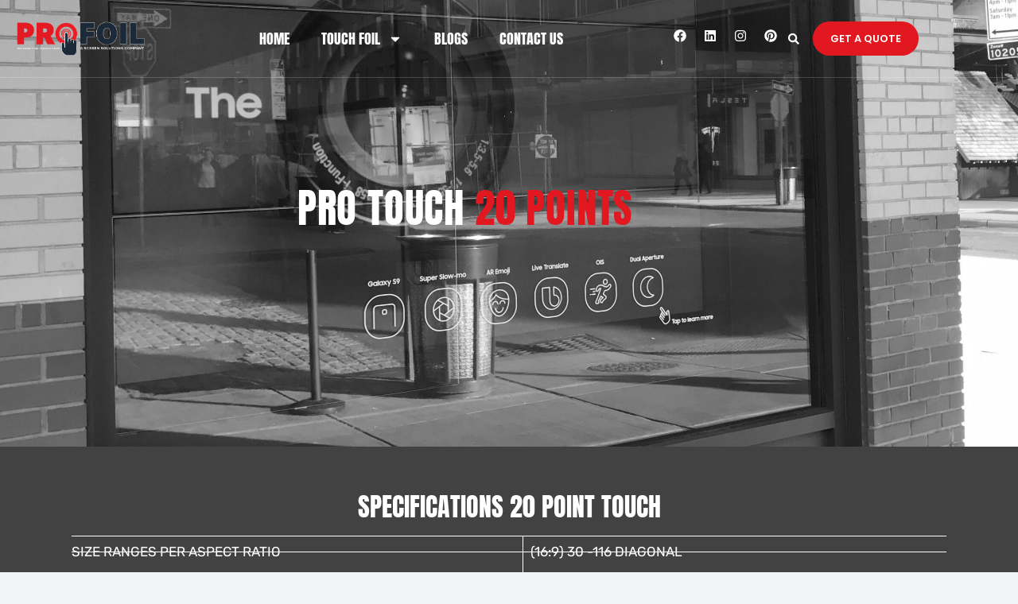

--- FILE ---
content_type: text/css
request_url: https://touchfoil.us/wp-content/uploads/elementor/css/post-946.css?ver=1767846466
body_size: 2879
content:
.elementor-946 .elementor-element.elementor-element-0b586ec{--display:flex;--flex-direction:column;--container-widget-width:100%;--container-widget-height:initial;--container-widget-flex-grow:0;--container-widget-align-self:initial;--flex-wrap-mobile:wrap;}.elementor-946 .elementor-element.elementor-element-feb3a4d:not(.elementor-motion-effects-element-type-background), .elementor-946 .elementor-element.elementor-element-feb3a4d > .elementor-motion-effects-container > .elementor-motion-effects-layer{background-image:url("https://touchfoil.us/wp-content/uploads/2024/04/Samsung-projection-and-touch-scaled.jpeg");background-position:center center;background-repeat:no-repeat;background-size:cover;}.elementor-946 .elementor-element.elementor-element-feb3a4d > .elementor-background-overlay{background-color:#434343;opacity:0.27;transition:background 0.3s, border-radius 0.3s, opacity 0.3s;}.elementor-946 .elementor-element.elementor-element-feb3a4d > .elementor-container{min-height:374px;}.elementor-946 .elementor-element.elementor-element-feb3a4d{transition:background 0.3s, border 0.3s, border-radius 0.3s, box-shadow 0.3s;margin-top:-230px;margin-bottom:0px;padding:400px 15px 0px 15px;}.elementor-946 .elementor-element.elementor-element-32b1c70.elementor-column > .elementor-widget-wrap{justify-content:center;}.elementor-946 .elementor-element.elementor-element-32b1c70 > .elementor-element-populated{margin:0px 0px 227px 0px;--e-column-margin-right:0px;--e-column-margin-left:0px;padding:-7px 0px 0px 0px;}.elementor-946 .elementor-element.elementor-element-7e0145b{text-align:center;}.elementor-946 .elementor-element.elementor-element-7e0145b .elementor-heading-title{font-family:"Anton", Sans-serif;font-size:51px;font-weight:400;line-height:62px;letter-spacing:0.8px;-webkit-text-stroke-color:#000;stroke:#000;color:#FFFFFF;}.elementor-946 .elementor-element.elementor-element-f9f3ba3{--display:flex;--flex-direction:column;--container-widget-width:100%;--container-widget-height:initial;--container-widget-flex-grow:0;--container-widget-align-self:initial;--flex-wrap-mobile:wrap;--padding-top:60px;--padding-bottom:200px;--padding-left:0px;--padding-right:0px;}.elementor-946 .elementor-element.elementor-element-f9f3ba3:not(.elementor-motion-effects-element-type-background), .elementor-946 .elementor-element.elementor-element-f9f3ba3 > .elementor-motion-effects-container > .elementor-motion-effects-layer{background-color:#424242;}.elementor-946 .elementor-element.elementor-element-550849a{text-align:center;}.elementor-946 .elementor-element.elementor-element-550849a .elementor-heading-title{font-family:"Anton", Sans-serif;font-size:32px;font-weight:400;color:#FFFFFF;}.elementor-946 .elementor-element.elementor-element-018eafe{--display:flex;--flex-direction:row;--container-widget-width:initial;--container-widget-height:100%;--container-widget-flex-grow:1;--container-widget-align-self:stretch;--flex-wrap-mobile:wrap;--margin-top:0px;--margin-bottom:0px;--margin-left:0px;--margin-right:0px;--padding-top:20px;--padding-bottom:20px;--padding-left:20px;--padding-right:20px;}.elementor-946 .elementor-element.elementor-element-04f2d10{--display:flex;--align-items:stretch;--container-widget-width:calc( ( 1 - var( --container-widget-flex-grow ) ) * 100% );--gap:0px 0px;--row-gap:0px;--column-gap:0px;border-style:solid;--border-style:solid;border-width:1px 1px 1px 0px;--border-top-width:1px;--border-right-width:1px;--border-bottom-width:1px;--border-left-width:0px;border-color:#FFFFFF;--border-color:#FFFFFF;--margin-top:0px;--margin-bottom:0px;--margin-left:0px;--margin-right:0px;--padding-top:7px;--padding-bottom:8px;--padding-left:0px;--padding-right:0px;}.elementor-946 .elementor-element.elementor-element-8210f7e > .elementor-widget-container{padding:0px 0px 0px 0px;}.elementor-946 .elementor-element.elementor-element-8210f7e .elementor-icon-list-items:not(.elementor-inline-items) .elementor-icon-list-item:not(:last-child){padding-block-end:calc(18px/2);}.elementor-946 .elementor-element.elementor-element-8210f7e .elementor-icon-list-items:not(.elementor-inline-items) .elementor-icon-list-item:not(:first-child){margin-block-start:calc(18px/2);}.elementor-946 .elementor-element.elementor-element-8210f7e .elementor-icon-list-items.elementor-inline-items .elementor-icon-list-item{margin-inline:calc(18px/2);}.elementor-946 .elementor-element.elementor-element-8210f7e .elementor-icon-list-items.elementor-inline-items{margin-inline:calc(-18px/2);}.elementor-946 .elementor-element.elementor-element-8210f7e .elementor-icon-list-items.elementor-inline-items .elementor-icon-list-item:after{inset-inline-end:calc(-18px/2);}.elementor-946 .elementor-element.elementor-element-8210f7e .elementor-icon-list-item:not(:last-child):after{content:"";border-color:#FFFFFF;}.elementor-946 .elementor-element.elementor-element-8210f7e .elementor-icon-list-items:not(.elementor-inline-items) .elementor-icon-list-item:not(:last-child):after{border-block-start-style:solid;border-block-start-width:1px;}.elementor-946 .elementor-element.elementor-element-8210f7e .elementor-icon-list-items.elementor-inline-items .elementor-icon-list-item:not(:last-child):after{border-inline-start-style:solid;}.elementor-946 .elementor-element.elementor-element-8210f7e .elementor-inline-items .elementor-icon-list-item:not(:last-child):after{border-inline-start-width:1px;}.elementor-946 .elementor-element.elementor-element-8210f7e .elementor-icon-list-icon i{transition:color 0.3s;}.elementor-946 .elementor-element.elementor-element-8210f7e .elementor-icon-list-icon svg{transition:fill 0.3s;}.elementor-946 .elementor-element.elementor-element-8210f7e{--e-icon-list-icon-size:14px;--icon-vertical-offset:0px;}.elementor-946 .elementor-element.elementor-element-8210f7e .elementor-icon-list-item > .elementor-icon-list-text, .elementor-946 .elementor-element.elementor-element-8210f7e .elementor-icon-list-item > a{font-size:17px;font-weight:400;}.elementor-946 .elementor-element.elementor-element-8210f7e .elementor-icon-list-text{color:#FFFFFF;transition:color 0.3s;}.elementor-946 .elementor-element.elementor-element-ea6d663{--display:flex;--align-items:stretch;--container-widget-width:calc( ( 1 - var( --container-widget-flex-grow ) ) * 100% );--gap:0px 0px;--row-gap:0px;--column-gap:0px;border-style:solid;--border-style:solid;border-width:1px 0px 1px 0px;--border-top-width:1px;--border-right-width:0px;--border-bottom-width:1px;--border-left-width:0px;border-color:#FFFFFF;--border-color:#FFFFFF;--margin-top:0px;--margin-bottom:0px;--margin-left:-36px;--margin-right:0px;--padding-top:7px;--padding-bottom:8px;--padding-left:0px;--padding-right:0px;}.elementor-946 .elementor-element.elementor-element-96636a0 > .elementor-widget-container{padding:0px 0px 0px 16px;}.elementor-946 .elementor-element.elementor-element-96636a0 .elementor-icon-list-items:not(.elementor-inline-items) .elementor-icon-list-item:not(:last-child){padding-block-end:calc(18px/2);}.elementor-946 .elementor-element.elementor-element-96636a0 .elementor-icon-list-items:not(.elementor-inline-items) .elementor-icon-list-item:not(:first-child){margin-block-start:calc(18px/2);}.elementor-946 .elementor-element.elementor-element-96636a0 .elementor-icon-list-items.elementor-inline-items .elementor-icon-list-item{margin-inline:calc(18px/2);}.elementor-946 .elementor-element.elementor-element-96636a0 .elementor-icon-list-items.elementor-inline-items{margin-inline:calc(-18px/2);}.elementor-946 .elementor-element.elementor-element-96636a0 .elementor-icon-list-items.elementor-inline-items .elementor-icon-list-item:after{inset-inline-end:calc(-18px/2);}.elementor-946 .elementor-element.elementor-element-96636a0 .elementor-icon-list-item:not(:last-child):after{content:"";border-color:#FFFFFF;}.elementor-946 .elementor-element.elementor-element-96636a0 .elementor-icon-list-items:not(.elementor-inline-items) .elementor-icon-list-item:not(:last-child):after{border-block-start-style:solid;border-block-start-width:1px;}.elementor-946 .elementor-element.elementor-element-96636a0 .elementor-icon-list-items.elementor-inline-items .elementor-icon-list-item:not(:last-child):after{border-inline-start-style:solid;}.elementor-946 .elementor-element.elementor-element-96636a0 .elementor-inline-items .elementor-icon-list-item:not(:last-child):after{border-inline-start-width:1px;}.elementor-946 .elementor-element.elementor-element-96636a0 .elementor-icon-list-icon i{color:#424242;transition:color 0.3s;}.elementor-946 .elementor-element.elementor-element-96636a0 .elementor-icon-list-icon svg{fill:#424242;transition:fill 0.3s;}.elementor-946 .elementor-element.elementor-element-96636a0{--e-icon-list-icon-size:16px;--icon-vertical-offset:0px;}.elementor-946 .elementor-element.elementor-element-96636a0 .elementor-icon-list-icon{padding-inline-end:4px;}.elementor-946 .elementor-element.elementor-element-96636a0 .elementor-icon-list-item > .elementor-icon-list-text, .elementor-946 .elementor-element.elementor-element-96636a0 .elementor-icon-list-item > a{font-size:17px;font-weight:400;}.elementor-946 .elementor-element.elementor-element-96636a0 .elementor-icon-list-text{color:#FFFFFF;transition:color 0.3s;}.elementor-946 .elementor-element.elementor-element-6b1d4375{margin-top:-56px;margin-bottom:50px;padding:0px 15px 0px 15px;}.elementor-946 .elementor-element.elementor-element-e2d2bfa:not(.elementor-motion-effects-element-type-background) > .elementor-widget-wrap, .elementor-946 .elementor-element.elementor-element-e2d2bfa > .elementor-widget-wrap > .elementor-motion-effects-container > .elementor-motion-effects-layer{background-color:#E11820;}.elementor-946 .elementor-element.elementor-element-e2d2bfa > .elementor-element-populated, .elementor-946 .elementor-element.elementor-element-e2d2bfa > .elementor-element-populated > .elementor-background-overlay, .elementor-946 .elementor-element.elementor-element-e2d2bfa > .elementor-background-slideshow{border-radius:30px 30px 30px 30px;}.elementor-946 .elementor-element.elementor-element-e2d2bfa > .elementor-element-populated{transition:background 0.3s, border 0.3s, border-radius 0.3s, box-shadow 0.3s;margin:0px 0px 0px 0px;--e-column-margin-right:0px;--e-column-margin-left:0px;padding:26px 26px 26px 26px;}.elementor-946 .elementor-element.elementor-element-e2d2bfa > .elementor-element-populated > .elementor-background-overlay{transition:background 0.3s, border-radius 0.3s, opacity 0.3s;}.elementor-946 .elementor-element.elementor-element-c7c29c1 > .elementor-element-populated{border-style:solid;border-width:0px 1px 0px 0px;border-color:#FFFFFF57;margin:0px 50px 0px 0px;--e-column-margin-right:50px;--e-column-margin-left:0px;}.elementor-946 .elementor-element.elementor-element-d284dc7{width:var( --container-widget-width, 100% );max-width:100%;--container-widget-width:100%;--container-widget-flex-grow:0;}.elementor-946 .elementor-element.elementor-element-d284dc7.elementor-element{--flex-grow:0;--flex-shrink:0;}.elementor-946 .elementor-element.elementor-element-d284dc7 .elementor-icon-box-wrapper{align-items:start;gap:20px;}.elementor-946 .elementor-element.elementor-element-d284dc7 .elementor-icon-box-title{margin-block-end:8px;color:var( --e-global-color-ad41708 );}.elementor-946 .elementor-element.elementor-element-d284dc7.elementor-view-stacked .elementor-icon{background-color:var( --e-global-color-21bfb04 );}.elementor-946 .elementor-element.elementor-element-d284dc7.elementor-view-framed .elementor-icon, .elementor-946 .elementor-element.elementor-element-d284dc7.elementor-view-default .elementor-icon{fill:var( --e-global-color-21bfb04 );color:var( --e-global-color-21bfb04 );border-color:var( --e-global-color-21bfb04 );}.elementor-946 .elementor-element.elementor-element-d284dc7 .elementor-icon{font-size:33px;border-width:1px 1px 1px 1px;}.elementor-946 .elementor-element.elementor-element-d284dc7 .elementor-icon-box-title, .elementor-946 .elementor-element.elementor-element-d284dc7 .elementor-icon-box-title a{font-family:"Poppins", Sans-serif;font-size:15px;font-weight:600;line-height:1.2em;}.elementor-946 .elementor-element.elementor-element-d284dc7 .elementor-icon-box-description{font-family:var( --e-global-typography-accent-font-family ), Sans-serif;font-size:var( --e-global-typography-accent-font-size );font-weight:var( --e-global-typography-accent-font-weight );line-height:var( --e-global-typography-accent-line-height );color:var( --e-global-color-21bfb04 );}.elementor-bc-flex-widget .elementor-946 .elementor-element.elementor-element-fb7c5dd.elementor-column .elementor-widget-wrap{align-items:center;}.elementor-946 .elementor-element.elementor-element-fb7c5dd.elementor-column.elementor-element[data-element_type="column"] > .elementor-widget-wrap.elementor-element-populated{align-content:center;align-items:center;}.elementor-946 .elementor-element.elementor-element-f4471db > .elementor-widget-container{margin:0px 0px -15px 0px;}.elementor-946 .elementor-element.elementor-element-f4471db{color:var( --e-global-color-ad41708 );}.elementor-bc-flex-widget .elementor-946 .elementor-element.elementor-element-3fe94a6.elementor-column .elementor-widget-wrap{align-items:center;}.elementor-946 .elementor-element.elementor-element-3fe94a6.elementor-column.elementor-element[data-element_type="column"] > .elementor-widget-wrap.elementor-element-populated{align-content:center;align-items:center;}.elementor-946 .elementor-element.elementor-element-92999eb .elementor-button{background-color:var( --e-global-color-21bfb04 );fill:var( --e-global-color-f06adda );color:var( --e-global-color-f06adda );}.elementor-946 .elementor-element.elementor-element-92999eb .elementor-button:hover, .elementor-946 .elementor-element.elementor-element-92999eb .elementor-button:focus{background-color:var( --e-global-color-fc28385 );color:var( --e-global-color-21bfb04 );}.elementor-946 .elementor-element.elementor-element-92999eb .elementor-button:hover svg, .elementor-946 .elementor-element.elementor-element-92999eb .elementor-button:focus svg{fill:var( --e-global-color-21bfb04 );}.elementor-946 .elementor-element.elementor-element-1534664{--display:flex;--flex-direction:column;--container-widget-width:100%;--container-widget-height:initial;--container-widget-flex-grow:0;--container-widget-align-self:initial;--flex-wrap-mobile:wrap;}.elementor-946 .elementor-element.elementor-element-24f1cb34{margin-top:0px;margin-bottom:120px;padding:0px 15px 0px 15px;}.elementor-946 .elementor-element.elementor-element-420e5a53 > .elementor-element-populated{margin:0px 40px 0px 0px;--e-column-margin-right:40px;--e-column-margin-left:0px;}.elementor-946 .elementor-element.elementor-element-3fca7fd1{margin-top:0px;margin-bottom:-200px;}.elementor-bc-flex-widget .elementor-946 .elementor-element.elementor-element-1015b3e5.elementor-column .elementor-widget-wrap{align-items:space-between;}.elementor-946 .elementor-element.elementor-element-1015b3e5.elementor-column.elementor-element[data-element_type="column"] > .elementor-widget-wrap.elementor-element-populated{align-content:space-between;align-items:space-between;}.elementor-946 .elementor-element.elementor-element-1015b3e5.elementor-column > .elementor-widget-wrap{justify-content:space-between;}.elementor-946 .elementor-element.elementor-element-b70c08d > .elementor-widget-container{margin:46px 0px 0px 0px;}.elementor-946 .elementor-element.elementor-element-b70c08d .elementor-wrapper{--video-aspect-ratio:1.77777;}.elementor-946 .elementor-element.elementor-element-a96b9b8 > .elementor-element-populated{margin:0px 0px 0px 40px;--e-column-margin-right:0px;--e-column-margin-left:40px;}.elementor-946 .elementor-element.elementor-element-16ffc5e{text-align:center;}.elementor-946 .elementor-element.elementor-element-16ffc5e .elementor-heading-title{font-family:"Anton", Sans-serif;font-size:43px;font-weight:400;line-height:62px;letter-spacing:0.8px;-webkit-text-stroke-color:#000;stroke:#000;color:#575454;}.elementor-946 .elementor-element.elementor-element-af3509a{text-align:center;font-size:19px;font-weight:400;}.elementor-946 .elementor-element.elementor-element-4c07745a .elementor-button{background-color:#E11820;}.elementor-946 .elementor-element.elementor-element-4c07745a > .elementor-widget-container{margin:20px 0px 0px 0px;}.elementor-946 .elementor-element.elementor-element-66c23d04:not(.elementor-motion-effects-element-type-background), .elementor-946 .elementor-element.elementor-element-66c23d04 > .elementor-motion-effects-container > .elementor-motion-effects-layer{background-color:var( --e-global-color-e5e9561 );}.elementor-946 .elementor-element.elementor-element-66c23d04 > .elementor-background-overlay{background-color:transparent;background-image:linear-gradient(180deg, #756262 0%, #918989BB 100%);opacity:0.03;transition:background 0.3s, border-radius 0.3s, opacity 0.3s;}.elementor-946 .elementor-element.elementor-element-66c23d04{transition:background 0.3s, border 0.3s, border-radius 0.3s, box-shadow 0.3s;padding:0px 15px 0px 15px;}.elementor-946 .elementor-element.elementor-element-4823d3b:not(.elementor-motion-effects-element-type-background) > .elementor-widget-wrap, .elementor-946 .elementor-element.elementor-element-4823d3b > .elementor-widget-wrap > .elementor-motion-effects-container > .elementor-motion-effects-layer{background-image:url("https://touchfoil.us/wp-content/uploads/2024/05/circle-removebg-preview.png");background-position:center center;background-repeat:no-repeat;background-size:90% auto;}.elementor-bc-flex-widget .elementor-946 .elementor-element.elementor-element-4823d3b.elementor-column .elementor-widget-wrap{align-items:center;}.elementor-946 .elementor-element.elementor-element-4823d3b.elementor-column.elementor-element[data-element_type="column"] > .elementor-widget-wrap.elementor-element-populated{align-content:center;align-items:center;}.elementor-946 .elementor-element.elementor-element-4823d3b.elementor-column > .elementor-widget-wrap{justify-content:center;}.elementor-946 .elementor-element.elementor-element-4823d3b > .elementor-element-populated >  .elementor-background-overlay{opacity:0.28;}.elementor-946 .elementor-element.elementor-element-4823d3b > .elementor-element-populated{transition:background 0.3s, border 0.3s, border-radius 0.3s, box-shadow 0.3s;margin:11px 18px 1px 0px;--e-column-margin-right:18px;--e-column-margin-left:0px;}.elementor-946 .elementor-element.elementor-element-4823d3b > .elementor-element-populated > .elementor-background-overlay{transition:background 0.3s, border-radius 0.3s, opacity 0.3s;}.elementor-946 .elementor-element.elementor-element-447b351 > .elementor-widget-container{margin:0px 0px 0px 0px;}.elementor-946 .elementor-element.elementor-element-447b351{text-align:center;}.elementor-946 .elementor-element.elementor-element-447b351 .elementor-heading-title{font-family:"Anton", Sans-serif;font-size:43px;font-weight:400;line-height:62px;letter-spacing:0.8px;-webkit-text-stroke-color:#000;stroke:#000;color:#FFFFFF;}.elementor-946 .elementor-element.elementor-element-d040447 > .elementor-widget-container{margin:0px 0px 0px 0px;}.elementor-946 .elementor-element.elementor-element-d040447{text-align:center;color:#FFFFFF;}.elementor-946 .elementor-element.elementor-element-4cddaa2 .elementor-button{background-color:#E11820;font-family:var( --e-global-typography-f95c007-font-family ), Sans-serif;font-size:var( --e-global-typography-f95c007-font-size );font-weight:var( --e-global-typography-f95c007-font-weight );line-height:var( --e-global-typography-f95c007-line-height );padding:14px 22px 14px 22px;}.elementor-946 .elementor-element.elementor-element-4cddaa2 > .elementor-widget-container{margin:0px 0px 0px 0px;}.elementor-946 .elementor-element.elementor-element-7ab5b617.elementor-column > .elementor-widget-wrap{justify-content:center;}.elementor-946 .elementor-element.elementor-element-7ab5b617 > .elementor-element-populated{margin:0px 0px 0px 0px;--e-column-margin-right:0px;--e-column-margin-left:0px;padding:60px 0px 60px 20px;}.elementor-946 .elementor-element.elementor-element-9b3fe69{width:var( --container-widget-width, 87% );max-width:87%;--container-widget-width:87%;--container-widget-flex-grow:0;text-align:center;font-size:18px;color:#FFFFFF;}.elementor-946 .elementor-element.elementor-element-baba2f9{color:#FFFFFF;}.elementor-946 .elementor-element.elementor-element-fe755b0{--display:flex;--flex-direction:row;--container-widget-width:initial;--container-widget-height:100%;--container-widget-flex-grow:1;--container-widget-align-self:stretch;--flex-wrap-mobile:wrap;--padding-top:030px;--padding-bottom:0px;--padding-left:0px;--padding-right:030px;}.elementor-946 .elementor-element.elementor-element-ac4433d{--display:flex;}.elementor-946 .elementor-element.elementor-element-ac4433d.e-con{--flex-grow:0;--flex-shrink:0;}.elementor-946 .elementor-element.elementor-element-6a42f10{--display:flex;--margin-top:27px;--margin-bottom:040px;--margin-left:0px;--margin-right:0px;}.elementor-946 .elementor-element.elementor-element-f49c3a9{text-align:center;}.elementor-946 .elementor-element.elementor-element-f49c3a9 .elementor-heading-title{font-family:"Anton", Sans-serif;font-size:43px;font-weight:400;line-height:62px;letter-spacing:0.8px;-webkit-text-stroke-color:#000;stroke:#000;color:#000000;}.elementor-946 .elementor-element.elementor-element-20c2e91 > .elementor-widget-container{margin:0px 0px 0px 0px;}.elementor-946 .elementor-element.elementor-element-20c2e91{text-align:center;font-size:18px;color:var( --e-global-color-astglobalcolor1 );}.elementor-946 .elementor-element.elementor-element-94ce421{font-family:"Arial", Sans-serif;font-size:10px;font-weight:400;line-height:13px;color:#756D6D;}.elementor-946 .elementor-element.elementor-element-6134184{--display:flex;}.elementor-946 .elementor-element.elementor-element-a7daf40{--display:flex;--margin-top:040px;--margin-bottom:040px;--margin-left:0px;--margin-right:0px;}.elementor-946 .elementor-element.elementor-element-7762e5e > .elementor-widget-container{--e-transform-scale:1.3;padding:20px 25px 20px 35px;border-style:none;}.elementor-946 .elementor-element.elementor-element-7762e5e:not( .elementor-widget-image ) .elementor-widget-container, .elementor-946 .elementor-element.elementor-element-7762e5e.elementor-widget-image .elementor-widget-container img{-webkit-mask-image:url( https://touchfoil.us/wp-content/plugins/elementor/assets/mask-shapes/circle.svg );-webkit-mask-size:contain;-webkit-mask-position:center center;-webkit-mask-repeat:no-repeat;}.elementor-946 .elementor-element.elementor-element-7762e5e{text-align:end;}.elementor-946 .elementor-element.elementor-element-7762e5e img{max-width:83%;border-style:none;}.elementor-946 .elementor-element.elementor-element-107a827 > .elementor-widget-container{--e-transform-translateX:-75px;--e-transform-translateY:-39px;--e-transform-scale:1.2;margin:0px 70px 0px 80px;border-style:solid;border-width:1px 1px 1px 1px;border-radius:21px 21px 21px 21px;}.elementor-946 .elementor-element.elementor-element-107a827{text-align:end;}.elementor-946 .elementor-element.elementor-element-107a827 img{width:100%;max-width:110%;height:220px;border-style:solid;border-width:10px 10px 0px 0px;border-color:var( --e-global-color-21bfb04 );border-radius:20px 20px 20px 20px;}@media(max-width:1024px){.elementor-946 .elementor-element.elementor-element-32b1c70 > .elementor-element-populated{margin:145px 0px 0px 0px;--e-column-margin-right:0px;--e-column-margin-left:0px;}.elementor-bc-flex-widget .elementor-946 .elementor-element.elementor-element-c7c29c1.elementor-column .elementor-widget-wrap{align-items:center;}.elementor-946 .elementor-element.elementor-element-c7c29c1.elementor-column.elementor-element[data-element_type="column"] > .elementor-widget-wrap.elementor-element-populated{align-content:center;align-items:center;}.elementor-946 .elementor-element.elementor-element-c7c29c1 > .elementor-element-populated{margin:0px 30px 0px 0px;--e-column-margin-right:30px;--e-column-margin-left:0px;}.elementor-946 .elementor-element.elementor-element-d284dc7 .elementor-icon-box-description{font-size:var( --e-global-typography-accent-font-size );line-height:var( --e-global-typography-accent-line-height );}.elementor-946 .elementor-element.elementor-element-92999eb > .elementor-widget-container{margin:40px 0px 0px 0px;}.elementor-946 .elementor-element.elementor-element-420e5a53 > .elementor-element-populated{margin:50px 50px 0px 50px;--e-column-margin-right:50px;--e-column-margin-left:50px;}.elementor-946 .elementor-element.elementor-element-3fca7fd1{margin-top:0px;margin-bottom:-250px;}.elementor-946 .elementor-element.elementor-element-a96b9b8 > .elementor-element-populated{margin:0px 0px 0px 0px;--e-column-margin-right:0px;--e-column-margin-left:0px;}.elementor-946 .elementor-element.elementor-element-4823d3b > .elementor-element-populated{padding:150px 150px 150px 150px;}.elementor-946 .elementor-element.elementor-element-4cddaa2 .elementor-button{font-size:var( --e-global-typography-f95c007-font-size );line-height:var( --e-global-typography-f95c007-line-height );}}@media(max-width:767px){.elementor-946 .elementor-element.elementor-element-feb3a4d > .elementor-container{min-height:1000px;}.elementor-946 .elementor-element.elementor-element-feb3a4d:not(.elementor-motion-effects-element-type-background), .elementor-946 .elementor-element.elementor-element-feb3a4d > .elementor-motion-effects-container > .elementor-motion-effects-layer{background-position:center center;}.elementor-946 .elementor-element.elementor-element-32b1c70 > .elementor-element-populated{margin:200px 0px 0px 0px;--e-column-margin-right:0px;--e-column-margin-left:0px;}.elementor-946 .elementor-element.elementor-element-7e0145b .elementor-heading-title{font-size:25px;}.elementor-946 .elementor-element.elementor-element-e2d2bfa > .elementor-element-populated{padding:40px 40px 40px 40px;}.elementor-946 .elementor-element.elementor-element-c7c29c1 > .elementor-element-populated{border-width:0px 0px 1px 0px;margin:0px 0px 30px 0px;--e-column-margin-right:0px;--e-column-margin-left:0px;padding:0px 0px 30px 0px;}.elementor-946 .elementor-element.elementor-element-d284dc7 .elementor-icon-box-description{font-size:var( --e-global-typography-accent-font-size );line-height:var( --e-global-typography-accent-line-height );}.elementor-946 .elementor-element.elementor-element-f4471db{text-align:center;}.elementor-946 .elementor-element.elementor-element-420e5a53 > .elementor-element-populated{margin:20px 0px 0px 0px;--e-column-margin-right:0px;--e-column-margin-left:0px;}.elementor-946 .elementor-element.elementor-element-3fca7fd1{margin-top:0px;margin-bottom:-80px;}.elementor-946 .elementor-element.elementor-element-16ffc5e .elementor-heading-title{font-size:25px;}.elementor-946 .elementor-element.elementor-element-4823d3b > .elementor-element-populated{padding:100px 20px 100px 20px;}.elementor-946 .elementor-element.elementor-element-447b351 .elementor-heading-title{font-size:25px;}.elementor-946 .elementor-element.elementor-element-4cddaa2 .elementor-button{font-size:var( --e-global-typography-f95c007-font-size );line-height:var( --e-global-typography-f95c007-line-height );}.elementor-946 .elementor-element.elementor-element-7ab5b617 > .elementor-element-populated{padding:20px 0px 80px 0px;}.elementor-946 .elementor-element.elementor-element-f49c3a9 .elementor-heading-title{font-size:25px;}.elementor-946 .elementor-element.elementor-element-107a827 > .elementor-widget-container{margin:0px 20px 0px 20px;}}@media(min-width:768px){.elementor-946 .elementor-element.elementor-element-04f2d10{--width:100%;}.elementor-946 .elementor-element.elementor-element-ea6d663{--width:100%;}.elementor-946 .elementor-element.elementor-element-c7c29c1{width:40%;}.elementor-946 .elementor-element.elementor-element-fb7c5dd{width:35%;}.elementor-946 .elementor-element.elementor-element-3fe94a6{width:24.555%;}.elementor-946 .elementor-element.elementor-element-420e5a53{width:52%;}.elementor-946 .elementor-element.elementor-element-a96b9b8{width:48%;}.elementor-946 .elementor-element.elementor-element-4823d3b{width:45.64%;}.elementor-946 .elementor-element.elementor-element-7ab5b617{width:54.36%;}.elementor-946 .elementor-element.elementor-element-ac4433d{--width:52.304%;}.elementor-946 .elementor-element.elementor-element-a7daf40{--content-width:520px;}}@media(max-width:1024px) and (min-width:768px){.elementor-946 .elementor-element.elementor-element-c7c29c1{width:55%;}.elementor-946 .elementor-element.elementor-element-fb7c5dd{width:45%;}.elementor-946 .elementor-element.elementor-element-3fe94a6{width:100%;}.elementor-946 .elementor-element.elementor-element-420e5a53{width:100%;}.elementor-946 .elementor-element.elementor-element-a96b9b8{width:100%;}.elementor-946 .elementor-element.elementor-element-4823d3b{width:100%;}.elementor-946 .elementor-element.elementor-element-7ab5b617{width:100%;}}

--- FILE ---
content_type: text/css
request_url: https://touchfoil.us/wp-content/uploads/elementor/css/post-905.css?ver=1767832288
body_size: 1910
content:
.elementor-905 .elementor-element.elementor-element-48d1adb5 > .elementor-container > .elementor-column > .elementor-widget-wrap{align-content:center;align-items:center;}.elementor-905 .elementor-element.elementor-element-48d1adb5 > .elementor-background-overlay{background-color:var( --e-global-color-f06adda );opacity:0.2;transition:background 0.3s, border-radius 0.3s, opacity 0.3s;}.elementor-905 .elementor-element.elementor-element-48d1adb5{border-style:solid;border-width:0px 0px 1px 0px;border-color:#FFFFFF2E;transition:background 0.3s, border 0.3s, border-radius 0.3s, box-shadow 0.3s;margin-top:0px;margin-bottom:-100px;padding:25px 15px 25px 15px;z-index:10;}.elementor-905 .elementor-element.elementor-element-320236f1 .elementor-menu-toggle{margin-left:auto;background-color:#FFFFFF;}.elementor-905 .elementor-element.elementor-element-320236f1 .elementor-nav-menu .elementor-item{font-family:"Anton", Sans-serif;font-size:18px;font-weight:300;line-height:1.2em;}.elementor-905 .elementor-element.elementor-element-320236f1 .elementor-nav-menu--main .elementor-item{color:var( --e-global-color-21bfb04 );fill:var( --e-global-color-21bfb04 );padding-left:0px;padding-right:0px;padding-top:0px;padding-bottom:0px;}.elementor-905 .elementor-element.elementor-element-320236f1 .elementor-nav-menu--main .elementor-item:hover,
					.elementor-905 .elementor-element.elementor-element-320236f1 .elementor-nav-menu--main .elementor-item.elementor-item-active,
					.elementor-905 .elementor-element.elementor-element-320236f1 .elementor-nav-menu--main .elementor-item.highlighted,
					.elementor-905 .elementor-element.elementor-element-320236f1 .elementor-nav-menu--main .elementor-item:focus{color:var( --e-global-color-secondary );fill:var( --e-global-color-secondary );}.elementor-905 .elementor-element.elementor-element-320236f1 .elementor-nav-menu--main .elementor-item.elementor-item-active{color:#E11820;}.elementor-905 .elementor-element.elementor-element-320236f1{--e-nav-menu-horizontal-menu-item-margin:calc( 40px / 2 );}.elementor-905 .elementor-element.elementor-element-320236f1 .elementor-nav-menu--main:not(.elementor-nav-menu--layout-horizontal) .elementor-nav-menu > li:not(:last-child){margin-bottom:40px;}.elementor-905 .elementor-element.elementor-element-320236f1 .elementor-nav-menu--dropdown a, .elementor-905 .elementor-element.elementor-element-320236f1 .elementor-menu-toggle{color:var( --e-global-color-text );fill:var( --e-global-color-text );}.elementor-905 .elementor-element.elementor-element-320236f1 .elementor-nav-menu--dropdown a:hover,
					.elementor-905 .elementor-element.elementor-element-320236f1 .elementor-nav-menu--dropdown a:focus,
					.elementor-905 .elementor-element.elementor-element-320236f1 .elementor-nav-menu--dropdown a.elementor-item-active,
					.elementor-905 .elementor-element.elementor-element-320236f1 .elementor-nav-menu--dropdown a.highlighted,
					.elementor-905 .elementor-element.elementor-element-320236f1 .elementor-menu-toggle:hover,
					.elementor-905 .elementor-element.elementor-element-320236f1 .elementor-menu-toggle:focus{color:var( --e-global-color-21bfb04 );}.elementor-905 .elementor-element.elementor-element-320236f1 .elementor-nav-menu--dropdown a:hover,
					.elementor-905 .elementor-element.elementor-element-320236f1 .elementor-nav-menu--dropdown a:focus,
					.elementor-905 .elementor-element.elementor-element-320236f1 .elementor-nav-menu--dropdown a.elementor-item-active,
					.elementor-905 .elementor-element.elementor-element-320236f1 .elementor-nav-menu--dropdown a.highlighted{background-color:#E11820;}.elementor-905 .elementor-element.elementor-element-320236f1 .elementor-nav-menu--dropdown a.elementor-item-active{color:var( --e-global-color-21bfb04 );background-color:#E11820;}.elementor-905 .elementor-element.elementor-element-320236f1 .elementor-nav-menu--dropdown .elementor-item, .elementor-905 .elementor-element.elementor-element-320236f1 .elementor-nav-menu--dropdown  .elementor-sub-item{font-family:var( --e-global-typography-ba6914a-font-family ), Sans-serif;font-size:var( --e-global-typography-ba6914a-font-size );font-weight:var( --e-global-typography-ba6914a-font-weight );}.elementor-905 .elementor-element.elementor-element-320236f1 .elementor-nav-menu--dropdown a{padding-left:16px;padding-right:16px;padding-top:12px;padding-bottom:12px;}.elementor-905 .elementor-element.elementor-element-320236f1 .elementor-nav-menu--dropdown li:not(:last-child){border-style:solid;border-color:#87878726;border-bottom-width:1px;}.elementor-905 .elementor-element.elementor-element-320236f1 .elementor-nav-menu--main > .elementor-nav-menu > li > .elementor-nav-menu--dropdown, .elementor-905 .elementor-element.elementor-element-320236f1 .elementor-nav-menu__container.elementor-nav-menu--dropdown{margin-top:15px !important;}.elementor-905 .elementor-element.elementor-element-320236f1 div.elementor-menu-toggle{color:#16163f;}.elementor-905 .elementor-element.elementor-element-320236f1 div.elementor-menu-toggle svg{fill:#16163f;}.elementor-905 .elementor-element.elementor-element-320236f1 div.elementor-menu-toggle:hover, .elementor-905 .elementor-element.elementor-element-320236f1 div.elementor-menu-toggle:focus{color:var( --e-global-color-fc28385 );}.elementor-905 .elementor-element.elementor-element-320236f1 div.elementor-menu-toggle:hover svg, .elementor-905 .elementor-element.elementor-element-320236f1 div.elementor-menu-toggle:focus svg{fill:var( --e-global-color-fc28385 );}.elementor-bc-flex-widget .elementor-905 .elementor-element.elementor-element-1b7b3fbd.elementor-column .elementor-widget-wrap{align-items:center;}.elementor-905 .elementor-element.elementor-element-1b7b3fbd.elementor-column.elementor-element[data-element_type="column"] > .elementor-widget-wrap.elementor-element-populated{align-content:center;align-items:center;}.elementor-905 .elementor-element.elementor-element-4d445af8{--grid-template-columns:repeat(0, auto);width:auto;max-width:auto;--icon-size:16px;--grid-column-gap:18px;--grid-row-gap:0px;}.elementor-905 .elementor-element.elementor-element-4d445af8 .elementor-widget-container{text-align:right;}.elementor-905 .elementor-element.elementor-element-4d445af8 .elementor-social-icon{background-color:#FFFFFF00;--icon-padding:0em;}.elementor-905 .elementor-element.elementor-element-4d445af8 .elementor-social-icon i{color:var( --e-global-color-21bfb04 );}.elementor-905 .elementor-element.elementor-element-4d445af8 .elementor-social-icon svg{fill:var( --e-global-color-21bfb04 );}.elementor-905 .elementor-element.elementor-element-4d445af8 .elementor-social-icon:hover{background-color:#FFFFFF00;}.elementor-905 .elementor-element.elementor-element-4d445af8 .elementor-social-icon:hover i{color:var( --e-global-color-fc28385 );}.elementor-905 .elementor-element.elementor-element-4d445af8 .elementor-social-icon:hover svg{fill:var( --e-global-color-fc28385 );}.elementor-905 .elementor-element.elementor-element-24db217d{width:auto;max-width:auto;}.elementor-905 .elementor-element.elementor-element-24db217d > .elementor-widget-container{padding:0px 0px 0px 4px;}.elementor-905 .elementor-element.elementor-element-24db217d .elementor-search-form{text-align:end;}.elementor-905 .elementor-element.elementor-element-24db217d .elementor-search-form__toggle{--e-search-form-toggle-size:33px;--e-search-form-toggle-color:var( --e-global-color-21bfb04 );--e-search-form-toggle-background-color:#A1141400;--e-search-form-toggle-icon-size:calc(43em / 100);}.elementor-905 .elementor-element.elementor-element-24db217d.elementor-search-form--skin-full_screen .elementor-search-form__container{background-color:#00000082;}.elementor-905 .elementor-element.elementor-element-24db217d input[type="search"].elementor-search-form__input{font-family:var( --e-global-typography-f500460-font-family ), Sans-serif;font-size:var( --e-global-typography-f500460-font-size );font-weight:var( --e-global-typography-f500460-font-weight );line-height:var( --e-global-typography-f500460-line-height );}.elementor-905 .elementor-element.elementor-element-24db217d .elementor-search-form__input,
					.elementor-905 .elementor-element.elementor-element-24db217d .elementor-search-form__icon,
					.elementor-905 .elementor-element.elementor-element-24db217d .elementor-lightbox .dialog-lightbox-close-button,
					.elementor-905 .elementor-element.elementor-element-24db217d .elementor-lightbox .dialog-lightbox-close-button:hover,
					.elementor-905 .elementor-element.elementor-element-24db217d.elementor-search-form--skin-full_screen input[type="search"].elementor-search-form__input{color:var( --e-global-color-text );fill:var( --e-global-color-text );}.elementor-905 .elementor-element.elementor-element-24db217d:not(.elementor-search-form--skin-full_screen) .elementor-search-form__container{border-radius:0px;}.elementor-905 .elementor-element.elementor-element-24db217d.elementor-search-form--skin-full_screen input[type="search"].elementor-search-form__input{border-radius:0px;}.elementor-905 .elementor-element.elementor-element-24db217d .elementor-search-form__toggle:hover{--e-search-form-toggle-color:var( --e-global-color-fc28385 );}.elementor-905 .elementor-element.elementor-element-24db217d .elementor-search-form__toggle:focus{--e-search-form-toggle-color:var( --e-global-color-fc28385 );}.elementor-905 .elementor-element.elementor-element-34d86cc5 .elementor-button{background-color:#E11820;font-family:var( --e-global-typography-f95c007-font-family ), Sans-serif;font-size:var( --e-global-typography-f95c007-font-size );font-weight:var( --e-global-typography-f95c007-font-weight );line-height:var( --e-global-typography-f95c007-line-height );padding:14px 22px 14px 22px;}.elementor-905 .elementor-element.elementor-element-2cde670 > .elementor-container > .elementor-column > .elementor-widget-wrap{align-content:center;align-items:center;}.elementor-905 .elementor-element.elementor-element-2cde670 > .elementor-background-overlay{background-color:var( --e-global-color-f06adda );opacity:0.2;transition:background 0.3s, border-radius 0.3s, opacity 0.3s;}.elementor-905 .elementor-element.elementor-element-2cde670{border-style:solid;border-width:0px 0px 1px 0px;border-color:#FFFFFF2E;transition:background 0.3s, border 0.3s, border-radius 0.3s, box-shadow 0.3s;margin-top:0px;margin-bottom:-100px;padding:25px 15px 25px 15px;z-index:10;}.elementor-905 .elementor-element.elementor-element-4002f12 .elementor-menu-toggle{margin-left:auto;background-color:#FFFFFF;}.elementor-905 .elementor-element.elementor-element-4002f12 .elementor-nav-menu .elementor-item{font-family:"Anton", Sans-serif;font-size:18px;font-weight:300;line-height:1.2em;}.elementor-905 .elementor-element.elementor-element-4002f12 .elementor-nav-menu--main .elementor-item{color:var( --e-global-color-21bfb04 );fill:var( --e-global-color-21bfb04 );padding-left:0px;padding-right:0px;padding-top:0px;padding-bottom:0px;}.elementor-905 .elementor-element.elementor-element-4002f12 .elementor-nav-menu--main .elementor-item:hover,
					.elementor-905 .elementor-element.elementor-element-4002f12 .elementor-nav-menu--main .elementor-item.elementor-item-active,
					.elementor-905 .elementor-element.elementor-element-4002f12 .elementor-nav-menu--main .elementor-item.highlighted,
					.elementor-905 .elementor-element.elementor-element-4002f12 .elementor-nav-menu--main .elementor-item:focus{color:var( --e-global-color-secondary );fill:var( --e-global-color-secondary );}.elementor-905 .elementor-element.elementor-element-4002f12 .elementor-nav-menu--main .elementor-item.elementor-item-active{color:#E11820;}.elementor-905 .elementor-element.elementor-element-4002f12{--e-nav-menu-horizontal-menu-item-margin:calc( 40px / 2 );}.elementor-905 .elementor-element.elementor-element-4002f12 .elementor-nav-menu--main:not(.elementor-nav-menu--layout-horizontal) .elementor-nav-menu > li:not(:last-child){margin-bottom:40px;}.elementor-905 .elementor-element.elementor-element-4002f12 .elementor-nav-menu--dropdown a, .elementor-905 .elementor-element.elementor-element-4002f12 .elementor-menu-toggle{color:var( --e-global-color-text );fill:var( --e-global-color-text );}.elementor-905 .elementor-element.elementor-element-4002f12 .elementor-nav-menu--dropdown a:hover,
					.elementor-905 .elementor-element.elementor-element-4002f12 .elementor-nav-menu--dropdown a:focus,
					.elementor-905 .elementor-element.elementor-element-4002f12 .elementor-nav-menu--dropdown a.elementor-item-active,
					.elementor-905 .elementor-element.elementor-element-4002f12 .elementor-nav-menu--dropdown a.highlighted,
					.elementor-905 .elementor-element.elementor-element-4002f12 .elementor-menu-toggle:hover,
					.elementor-905 .elementor-element.elementor-element-4002f12 .elementor-menu-toggle:focus{color:var( --e-global-color-21bfb04 );}.elementor-905 .elementor-element.elementor-element-4002f12 .elementor-nav-menu--dropdown a:hover,
					.elementor-905 .elementor-element.elementor-element-4002f12 .elementor-nav-menu--dropdown a:focus,
					.elementor-905 .elementor-element.elementor-element-4002f12 .elementor-nav-menu--dropdown a.elementor-item-active,
					.elementor-905 .elementor-element.elementor-element-4002f12 .elementor-nav-menu--dropdown a.highlighted{background-color:#E11820;}.elementor-905 .elementor-element.elementor-element-4002f12 .elementor-nav-menu--dropdown a.elementor-item-active{color:var( --e-global-color-21bfb04 );background-color:#E11820;}.elementor-905 .elementor-element.elementor-element-4002f12 .elementor-nav-menu--dropdown .elementor-item, .elementor-905 .elementor-element.elementor-element-4002f12 .elementor-nav-menu--dropdown  .elementor-sub-item{font-family:var( --e-global-typography-ba6914a-font-family ), Sans-serif;font-size:var( --e-global-typography-ba6914a-font-size );font-weight:var( --e-global-typography-ba6914a-font-weight );}.elementor-905 .elementor-element.elementor-element-4002f12 .elementor-nav-menu--dropdown a{padding-left:16px;padding-right:16px;padding-top:12px;padding-bottom:12px;}.elementor-905 .elementor-element.elementor-element-4002f12 .elementor-nav-menu--dropdown li:not(:last-child){border-style:solid;border-color:#87878726;border-bottom-width:1px;}.elementor-905 .elementor-element.elementor-element-4002f12 .elementor-nav-menu--main > .elementor-nav-menu > li > .elementor-nav-menu--dropdown, .elementor-905 .elementor-element.elementor-element-4002f12 .elementor-nav-menu__container.elementor-nav-menu--dropdown{margin-top:15px !important;}.elementor-905 .elementor-element.elementor-element-4002f12 div.elementor-menu-toggle{color:#16163f;}.elementor-905 .elementor-element.elementor-element-4002f12 div.elementor-menu-toggle svg{fill:#16163f;}.elementor-905 .elementor-element.elementor-element-4002f12 div.elementor-menu-toggle:hover, .elementor-905 .elementor-element.elementor-element-4002f12 div.elementor-menu-toggle:focus{color:var( --e-global-color-fc28385 );}.elementor-905 .elementor-element.elementor-element-4002f12 div.elementor-menu-toggle:hover svg, .elementor-905 .elementor-element.elementor-element-4002f12 div.elementor-menu-toggle:focus svg{fill:var( --e-global-color-fc28385 );}.elementor-bc-flex-widget .elementor-905 .elementor-element.elementor-element-01c5eec.elementor-column .elementor-widget-wrap{align-items:center;}.elementor-905 .elementor-element.elementor-element-01c5eec.elementor-column.elementor-element[data-element_type="column"] > .elementor-widget-wrap.elementor-element-populated{align-content:center;align-items:center;}.elementor-905 .elementor-element.elementor-element-76da4a6{--grid-template-columns:repeat(0, auto);width:auto;max-width:auto;--icon-size:16px;--grid-column-gap:18px;--grid-row-gap:0px;}.elementor-905 .elementor-element.elementor-element-76da4a6 .elementor-widget-container{text-align:right;}.elementor-905 .elementor-element.elementor-element-76da4a6 .elementor-social-icon{background-color:#FFFFFF00;--icon-padding:0em;}.elementor-905 .elementor-element.elementor-element-76da4a6 .elementor-social-icon i{color:var( --e-global-color-21bfb04 );}.elementor-905 .elementor-element.elementor-element-76da4a6 .elementor-social-icon svg{fill:var( --e-global-color-21bfb04 );}.elementor-905 .elementor-element.elementor-element-76da4a6 .elementor-social-icon:hover{background-color:#FFFFFF00;}.elementor-905 .elementor-element.elementor-element-76da4a6 .elementor-social-icon:hover i{color:var( --e-global-color-fc28385 );}.elementor-905 .elementor-element.elementor-element-76da4a6 .elementor-social-icon:hover svg{fill:var( --e-global-color-fc28385 );}.elementor-905 .elementor-element.elementor-element-cc05b57{width:auto;max-width:auto;}.elementor-905 .elementor-element.elementor-element-cc05b57 > .elementor-widget-container{padding:0px 0px 0px 4px;}.elementor-905 .elementor-element.elementor-element-cc05b57 .elementor-search-form{text-align:end;}.elementor-905 .elementor-element.elementor-element-cc05b57 .elementor-search-form__toggle{--e-search-form-toggle-size:33px;--e-search-form-toggle-color:var( --e-global-color-21bfb04 );--e-search-form-toggle-background-color:#A1141400;--e-search-form-toggle-icon-size:calc(43em / 100);}.elementor-905 .elementor-element.elementor-element-cc05b57.elementor-search-form--skin-full_screen .elementor-search-form__container{background-color:#00000082;}.elementor-905 .elementor-element.elementor-element-cc05b57 input[type="search"].elementor-search-form__input{font-family:var( --e-global-typography-f500460-font-family ), Sans-serif;font-size:var( --e-global-typography-f500460-font-size );font-weight:var( --e-global-typography-f500460-font-weight );line-height:var( --e-global-typography-f500460-line-height );}.elementor-905 .elementor-element.elementor-element-cc05b57 .elementor-search-form__input,
					.elementor-905 .elementor-element.elementor-element-cc05b57 .elementor-search-form__icon,
					.elementor-905 .elementor-element.elementor-element-cc05b57 .elementor-lightbox .dialog-lightbox-close-button,
					.elementor-905 .elementor-element.elementor-element-cc05b57 .elementor-lightbox .dialog-lightbox-close-button:hover,
					.elementor-905 .elementor-element.elementor-element-cc05b57.elementor-search-form--skin-full_screen input[type="search"].elementor-search-form__input{color:var( --e-global-color-text );fill:var( --e-global-color-text );}.elementor-905 .elementor-element.elementor-element-cc05b57:not(.elementor-search-form--skin-full_screen) .elementor-search-form__container{border-radius:0px;}.elementor-905 .elementor-element.elementor-element-cc05b57.elementor-search-form--skin-full_screen input[type="search"].elementor-search-form__input{border-radius:0px;}.elementor-905 .elementor-element.elementor-element-cc05b57 .elementor-search-form__toggle:hover{--e-search-form-toggle-color:var( --e-global-color-fc28385 );}.elementor-905 .elementor-element.elementor-element-cc05b57 .elementor-search-form__toggle:focus{--e-search-form-toggle-color:var( --e-global-color-fc28385 );}.elementor-905 .elementor-element.elementor-element-ad5ddb4 .elementor-button{background-color:#E11820;font-family:var( --e-global-typography-f95c007-font-family ), Sans-serif;font-size:var( --e-global-typography-f95c007-font-size );font-weight:var( --e-global-typography-f95c007-font-weight );line-height:var( --e-global-typography-f95c007-line-height );padding:14px 22px 14px 22px;}.elementor-theme-builder-content-area{height:400px;}.elementor-location-header:before, .elementor-location-footer:before{content:"";display:table;clear:both;}@media(max-width:1024px){.elementor-905 .elementor-element.elementor-element-48d1adb5{margin-top:0px;margin-bottom:-145px;}.elementor-905 .elementor-element.elementor-element-320236f1 .elementor-nav-menu--dropdown .elementor-item, .elementor-905 .elementor-element.elementor-element-320236f1 .elementor-nav-menu--dropdown  .elementor-sub-item{font-size:var( --e-global-typography-ba6914a-font-size );}.elementor-905 .elementor-element.elementor-element-320236f1 .elementor-nav-menu--main > .elementor-nav-menu > li > .elementor-nav-menu--dropdown, .elementor-905 .elementor-element.elementor-element-320236f1 .elementor-nav-menu__container.elementor-nav-menu--dropdown{margin-top:20px !important;}.elementor-905 .elementor-element.elementor-element-320236f1 .elementor-menu-toggle{border-radius:5px;}.elementor-905 .elementor-element.elementor-element-1b7b3fbd.elementor-column > .elementor-widget-wrap{justify-content:flex-end;}.elementor-905 .elementor-element.elementor-element-1b7b3fbd > .elementor-element-populated{margin:0px 10px 0px 0px;--e-column-margin-right:10px;--e-column-margin-left:0px;}.elementor-905 .elementor-element.elementor-element-24db217d input[type="search"].elementor-search-form__input{font-size:var( --e-global-typography-f500460-font-size );line-height:var( --e-global-typography-f500460-line-height );}.elementor-905 .elementor-element.elementor-element-34d86cc5 .elementor-button{font-size:var( --e-global-typography-f95c007-font-size );line-height:var( --e-global-typography-f95c007-line-height );}.elementor-905 .elementor-element.elementor-element-2cde670{margin-top:0px;margin-bottom:-145px;}.elementor-905 .elementor-element.elementor-element-4002f12 .elementor-nav-menu--dropdown .elementor-item, .elementor-905 .elementor-element.elementor-element-4002f12 .elementor-nav-menu--dropdown  .elementor-sub-item{font-size:var( --e-global-typography-ba6914a-font-size );}.elementor-905 .elementor-element.elementor-element-4002f12 .elementor-nav-menu--main > .elementor-nav-menu > li > .elementor-nav-menu--dropdown, .elementor-905 .elementor-element.elementor-element-4002f12 .elementor-nav-menu__container.elementor-nav-menu--dropdown{margin-top:20px !important;}.elementor-905 .elementor-element.elementor-element-4002f12 .elementor-menu-toggle{border-radius:5px;}.elementor-905 .elementor-element.elementor-element-01c5eec.elementor-column > .elementor-widget-wrap{justify-content:flex-end;}.elementor-905 .elementor-element.elementor-element-01c5eec > .elementor-element-populated{margin:0px 10px 0px 0px;--e-column-margin-right:10px;--e-column-margin-left:0px;}.elementor-905 .elementor-element.elementor-element-cc05b57 input[type="search"].elementor-search-form__input{font-size:var( --e-global-typography-f500460-font-size );line-height:var( --e-global-typography-f500460-line-height );}.elementor-905 .elementor-element.elementor-element-ad5ddb4 .elementor-button{font-size:var( --e-global-typography-f95c007-font-size );line-height:var( --e-global-typography-f95c007-line-height );}}@media(max-width:767px){.elementor-905 .elementor-element.elementor-element-48d1adb5{margin-top:0px;margin-bottom:-200px;}.elementor-905 .elementor-element.elementor-element-1fc40585 > .elementor-element-populated{margin:0px 0px 10px 0px;--e-column-margin-right:0px;--e-column-margin-left:0px;}.elementor-905 .elementor-element.elementor-element-6fb9fa3c{width:12%;}.elementor-905 .elementor-element.elementor-element-320236f1 .elementor-nav-menu .elementor-item{font-size:15px;}.elementor-905 .elementor-element.elementor-element-320236f1 .elementor-nav-menu--dropdown .elementor-item, .elementor-905 .elementor-element.elementor-element-320236f1 .elementor-nav-menu--dropdown  .elementor-sub-item{font-size:var( --e-global-typography-ba6914a-font-size );}.elementor-905 .elementor-element.elementor-element-320236f1 .elementor-nav-menu--dropdown a{padding-top:15px;padding-bottom:15px;}.elementor-905 .elementor-element.elementor-element-320236f1 .elementor-nav-menu--main > .elementor-nav-menu > li > .elementor-nav-menu--dropdown, .elementor-905 .elementor-element.elementor-element-320236f1 .elementor-nav-menu__container.elementor-nav-menu--dropdown{margin-top:20px !important;}.elementor-905 .elementor-element.elementor-element-1b7b3fbd{width:88%;}.elementor-905 .elementor-element.elementor-element-1b7b3fbd > .elementor-element-populated{margin:0px 0px 0px 0px;--e-column-margin-right:0px;--e-column-margin-left:0px;}.elementor-905 .elementor-element.elementor-element-4d445af8 .elementor-widget-container{text-align:left;}.elementor-905 .elementor-element.elementor-element-24db217d input[type="search"].elementor-search-form__input{font-size:var( --e-global-typography-f500460-font-size );line-height:var( --e-global-typography-f500460-line-height );}.elementor-905 .elementor-element.elementor-element-46a18927 > .elementor-element-populated{margin:15px 0px 0px 0px;--e-column-margin-right:0px;--e-column-margin-left:0px;}.elementor-905 .elementor-element.elementor-element-34d86cc5 .elementor-button{font-size:var( --e-global-typography-f95c007-font-size );line-height:var( --e-global-typography-f95c007-line-height );}.elementor-905 .elementor-element.elementor-element-2cde670{margin-top:0px;margin-bottom:-200px;padding:16px 16px 16px 16px;}.elementor-905 .elementor-element.elementor-element-e6c0582{width:50%;}.elementor-bc-flex-widget .elementor-905 .elementor-element.elementor-element-e6c0582.elementor-column .elementor-widget-wrap{align-items:center;}.elementor-905 .elementor-element.elementor-element-e6c0582.elementor-column.elementor-element[data-element_type="column"] > .elementor-widget-wrap.elementor-element-populated{align-content:center;align-items:center;}.elementor-905 .elementor-element.elementor-element-e6c0582.elementor-column > .elementor-widget-wrap{justify-content:center;}.elementor-905 .elementor-element.elementor-element-e6c0582 > .elementor-element-populated{margin:0px 0px 10px 0px;--e-column-margin-right:0px;--e-column-margin-left:0px;}.elementor-905 .elementor-element.elementor-element-f3323e7 > .elementor-widget-container{margin:6px 0px 0px 0px;}.elementor-905 .elementor-element.elementor-element-20d6b66{width:50%;}.elementor-bc-flex-widget .elementor-905 .elementor-element.elementor-element-20d6b66.elementor-column .elementor-widget-wrap{align-items:center;}.elementor-905 .elementor-element.elementor-element-20d6b66.elementor-column.elementor-element[data-element_type="column"] > .elementor-widget-wrap.elementor-element-populated{align-content:center;align-items:center;}.elementor-905 .elementor-element.elementor-element-20d6b66 > .elementor-element-populated{margin:0px 0px 0px 0px;--e-column-margin-right:0px;--e-column-margin-left:0px;}.elementor-905 .elementor-element.elementor-element-4002f12 .elementor-nav-menu .elementor-item{font-size:15px;}.elementor-905 .elementor-element.elementor-element-4002f12 .elementor-nav-menu--dropdown .elementor-item, .elementor-905 .elementor-element.elementor-element-4002f12 .elementor-nav-menu--dropdown  .elementor-sub-item{font-size:var( --e-global-typography-ba6914a-font-size );}.elementor-905 .elementor-element.elementor-element-4002f12 .elementor-nav-menu--dropdown a{padding-top:15px;padding-bottom:15px;}.elementor-905 .elementor-element.elementor-element-4002f12 .elementor-nav-menu--main > .elementor-nav-menu > li > .elementor-nav-menu--dropdown, .elementor-905 .elementor-element.elementor-element-4002f12 .elementor-nav-menu__container.elementor-nav-menu--dropdown{margin-top:20px !important;}.elementor-905 .elementor-element.elementor-element-01c5eec{width:88%;}.elementor-905 .elementor-element.elementor-element-01c5eec > .elementor-element-populated{margin:0px 0px 0px 0px;--e-column-margin-right:0px;--e-column-margin-left:0px;}.elementor-905 .elementor-element.elementor-element-76da4a6 .elementor-widget-container{text-align:left;}.elementor-905 .elementor-element.elementor-element-cc05b57 input[type="search"].elementor-search-form__input{font-size:var( --e-global-typography-f500460-font-size );line-height:var( --e-global-typography-f500460-line-height );}.elementor-905 .elementor-element.elementor-element-c43a5af > .elementor-element-populated{margin:15px 0px 0px 0px;--e-column-margin-right:0px;--e-column-margin-left:0px;}.elementor-905 .elementor-element.elementor-element-ad5ddb4 .elementor-button{font-size:var( --e-global-typography-f95c007-font-size );line-height:var( --e-global-typography-f95c007-line-height );}}@media(min-width:768px){.elementor-905 .elementor-element.elementor-element-1fc40585{width:15%;}.elementor-905 .elementor-element.elementor-element-6fb9fa3c{width:58%;}.elementor-905 .elementor-element.elementor-element-1b7b3fbd{width:15%;}.elementor-905 .elementor-element.elementor-element-46a18927{width:12%;}.elementor-905 .elementor-element.elementor-element-e6c0582{width:15%;}.elementor-905 .elementor-element.elementor-element-20d6b66{width:58%;}.elementor-905 .elementor-element.elementor-element-01c5eec{width:15%;}.elementor-905 .elementor-element.elementor-element-c43a5af{width:12%;}}@media(max-width:1024px) and (min-width:768px){.elementor-905 .elementor-element.elementor-element-1fc40585{width:100%;}.elementor-905 .elementor-element.elementor-element-6fb9fa3c{width:5%;}.elementor-905 .elementor-element.elementor-element-1b7b3fbd{width:75%;}.elementor-905 .elementor-element.elementor-element-46a18927{width:20%;}.elementor-905 .elementor-element.elementor-element-e6c0582{width:100%;}.elementor-905 .elementor-element.elementor-element-20d6b66{width:5%;}.elementor-905 .elementor-element.elementor-element-01c5eec{width:75%;}.elementor-905 .elementor-element.elementor-element-c43a5af{width:20%;}}

--- FILE ---
content_type: text/css
request_url: https://touchfoil.us/wp-content/uploads/elementor/css/post-675.css?ver=1767832288
body_size: 1134
content:
.elementor-675 .elementor-element.elementor-element-4214bc8:not(.elementor-motion-effects-element-type-background), .elementor-675 .elementor-element.elementor-element-4214bc8 > .elementor-motion-effects-container > .elementor-motion-effects-layer{background-color:#424242;}.elementor-675 .elementor-element.elementor-element-4214bc8 > .elementor-background-overlay{opacity:0.07;transition:background 0.3s, border-radius 0.3s, opacity 0.3s;}.elementor-675 .elementor-element.elementor-element-4214bc8{transition:background 0.3s, border 0.3s, border-radius 0.3s, box-shadow 0.3s;padding:28px 15px 20px 15px;}.elementor-bc-flex-widget .elementor-675 .elementor-element.elementor-element-b724129.elementor-column .elementor-widget-wrap{align-items:center;}.elementor-675 .elementor-element.elementor-element-b724129.elementor-column.elementor-element[data-element_type="column"] > .elementor-widget-wrap.elementor-element-populated{align-content:center;align-items:center;}.elementor-675 .elementor-element.elementor-element-b724129 > .elementor-widget-wrap > .elementor-widget:not(.elementor-widget__width-auto):not(.elementor-widget__width-initial):not(:last-child):not(.elementor-absolute){margin-block-end:30px;}.elementor-bc-flex-widget .elementor-675 .elementor-element.elementor-element-c9ec80b.elementor-column .elementor-widget-wrap{align-items:center;}.elementor-675 .elementor-element.elementor-element-c9ec80b.elementor-column.elementor-element[data-element_type="column"] > .elementor-widget-wrap.elementor-element-populated{align-content:center;align-items:center;}.elementor-675 .elementor-element.elementor-element-c9ec80b > .elementor-element-populated{padding:0px 40px 0px 0px;}.elementor-675 .elementor-element.elementor-element-7390613{text-align:start;}.elementor-bc-flex-widget .elementor-675 .elementor-element.elementor-element-fcffd68.elementor-column .elementor-widget-wrap{align-items:center;}.elementor-675 .elementor-element.elementor-element-fcffd68.elementor-column.elementor-element[data-element_type="column"] > .elementor-widget-wrap.elementor-element-populated{align-content:center;align-items:center;}.elementor-675 .elementor-element.elementor-element-fcffd68 > .elementor-element-populated{padding:15px 40px 0px 15px;}.elementor-675 .elementor-element.elementor-element-f136535{--grid-template-columns:repeat(0, auto);--icon-size:15px;--grid-column-gap:11px;--grid-row-gap:0px;}.elementor-675 .elementor-element.elementor-element-f136535 .elementor-widget-container{text-align:left;}.elementor-675 .elementor-element.elementor-element-f136535 > .elementor-widget-container{padding:8px 0px 0px 0px;}.elementor-675 .elementor-element.elementor-element-f136535 .elementor-social-icon{background-color:#E11820;--icon-padding:0.7em;}.elementor-675 .elementor-element.elementor-element-f136535 .elementor-icon{border-radius:50% 50% 50% 50%;}.elementor-675 .elementor-element.elementor-element-f136535 .elementor-social-icon:hover{background-color:var( --e-global-color-fc28385 );}.elementor-675 .elementor-element.elementor-element-f136535 .elementor-social-icon:hover i{color:#FFFFFF;}.elementor-675 .elementor-element.elementor-element-f136535 .elementor-social-icon:hover svg{fill:#FFFFFF;}.elementor-675 .elementor-element.elementor-element-19e11c2 > .elementor-element-populated{padding:15px 40px 0px 15px;}.elementor-675 .elementor-element.elementor-element-c3d6d0d .elementor-heading-title{font-family:"Montserrat", Sans-serif;font-size:25px;font-weight:600;text-transform:uppercase;line-height:1.1em;color:var( --e-global-color-21bfb04 );}.elementor-675 .elementor-element.elementor-element-9d554e8 > .elementor-widget-container{padding:0px 0px 0px 0px;}.elementor-675 .elementor-element.elementor-element-9d554e8 .elementor-icon-list-items:not(.elementor-inline-items) .elementor-icon-list-item:not(:last-child){padding-block-end:calc(4px/2);}.elementor-675 .elementor-element.elementor-element-9d554e8 .elementor-icon-list-items:not(.elementor-inline-items) .elementor-icon-list-item:not(:first-child){margin-block-start:calc(4px/2);}.elementor-675 .elementor-element.elementor-element-9d554e8 .elementor-icon-list-items.elementor-inline-items .elementor-icon-list-item{margin-inline:calc(4px/2);}.elementor-675 .elementor-element.elementor-element-9d554e8 .elementor-icon-list-items.elementor-inline-items{margin-inline:calc(-4px/2);}.elementor-675 .elementor-element.elementor-element-9d554e8 .elementor-icon-list-items.elementor-inline-items .elementor-icon-list-item:after{inset-inline-end:calc(-4px/2);}.elementor-675 .elementor-element.elementor-element-9d554e8 .elementor-icon-list-icon i{color:#FFFFFF;transition:color 0.3s;}.elementor-675 .elementor-element.elementor-element-9d554e8 .elementor-icon-list-icon svg{fill:#FFFFFF;transition:fill 0.3s;}.elementor-675 .elementor-element.elementor-element-9d554e8 .elementor-icon-list-item:hover .elementor-icon-list-icon i{color:#FFFFFF;}.elementor-675 .elementor-element.elementor-element-9d554e8 .elementor-icon-list-item:hover .elementor-icon-list-icon svg{fill:#FFFFFF;}.elementor-675 .elementor-element.elementor-element-9d554e8{--e-icon-list-icon-size:14px;--icon-vertical-offset:0px;}.elementor-675 .elementor-element.elementor-element-9d554e8 .elementor-icon-list-icon{padding-inline-end:0px;}.elementor-675 .elementor-element.elementor-element-9d554e8 .elementor-icon-list-item > .elementor-icon-list-text, .elementor-675 .elementor-element.elementor-element-9d554e8 .elementor-icon-list-item > a{font-family:var( --e-global-typography-f500460-font-family ), Sans-serif;font-size:var( --e-global-typography-f500460-font-size );font-weight:var( --e-global-typography-f500460-font-weight );line-height:var( --e-global-typography-f500460-line-height );}.elementor-675 .elementor-element.elementor-element-9d554e8 .elementor-icon-list-text{color:var( --e-global-color-57a29b1 );transition:color 0.3s;}.elementor-675 .elementor-element.elementor-element-9d554e8 .elementor-icon-list-item:hover .elementor-icon-list-text{color:var( --e-global-color-fc28385 );}.elementor-675 .elementor-element.elementor-element-a4715b9 > .elementor-element-populated{padding:15px 0px 0px 15px;}.elementor-675 .elementor-element.elementor-element-643d4a6 .elementor-heading-title{color:var( --e-global-color-21bfb04 );}.elementor-675 .elementor-element.elementor-element-09d2739 > .elementor-widget-container{margin:0px 0px -20px 0px;}.elementor-675 .elementor-element.elementor-element-09d2739{text-align:start;color:var( --e-global-color-57a29b1 );}.elementor-675 .elementor-element.elementor-element-6d4eea0 > .elementor-widget-container{padding:5px 0px 0px 0px;}.elementor-675 .elementor-element.elementor-element-6d4eea0 .elementor-icon-list-items:not(.elementor-inline-items) .elementor-icon-list-item:not(:last-child){padding-block-end:calc(10px/2);}.elementor-675 .elementor-element.elementor-element-6d4eea0 .elementor-icon-list-items:not(.elementor-inline-items) .elementor-icon-list-item:not(:first-child){margin-block-start:calc(10px/2);}.elementor-675 .elementor-element.elementor-element-6d4eea0 .elementor-icon-list-items.elementor-inline-items .elementor-icon-list-item{margin-inline:calc(10px/2);}.elementor-675 .elementor-element.elementor-element-6d4eea0 .elementor-icon-list-items.elementor-inline-items{margin-inline:calc(-10px/2);}.elementor-675 .elementor-element.elementor-element-6d4eea0 .elementor-icon-list-items.elementor-inline-items .elementor-icon-list-item:after{inset-inline-end:calc(-10px/2);}.elementor-675 .elementor-element.elementor-element-6d4eea0 .elementor-icon-list-icon i{color:#E11820;transition:color 0.3s;}.elementor-675 .elementor-element.elementor-element-6d4eea0 .elementor-icon-list-icon svg{fill:#E11820;transition:fill 0.3s;}.elementor-675 .elementor-element.elementor-element-6d4eea0{--e-icon-list-icon-size:15px;--icon-vertical-offset:0px;}.elementor-675 .elementor-element.elementor-element-6d4eea0 .elementor-icon-list-icon{padding-inline-end:5px;}.elementor-675 .elementor-element.elementor-element-6d4eea0 .elementor-icon-list-item > .elementor-icon-list-text, .elementor-675 .elementor-element.elementor-element-6d4eea0 .elementor-icon-list-item > a{font-family:var( --e-global-typography-f500460-font-family ), Sans-serif;font-size:var( --e-global-typography-f500460-font-size );font-weight:var( --e-global-typography-f500460-font-weight );line-height:var( --e-global-typography-f500460-line-height );}.elementor-675 .elementor-element.elementor-element-6d4eea0 .elementor-icon-list-text{color:var( --e-global-color-57a29b1 );transition:color 0.3s;}.elementor-theme-builder-content-area{height:400px;}.elementor-location-header:before, .elementor-location-footer:before{content:"";display:table;clear:both;}@media(max-width:1024px){.elementor-675 .elementor-element.elementor-element-fcffd68 > .elementor-element-populated{margin:60px 0px 0px 0px;--e-column-margin-right:0px;--e-column-margin-left:0px;padding:0px 40px 0px 0px;}.elementor-675 .elementor-element.elementor-element-19e11c2 > .elementor-element-populated{padding:0px 0px 0px 40px;}.elementor-675 .elementor-element.elementor-element-9d554e8 .elementor-icon-list-item > .elementor-icon-list-text, .elementor-675 .elementor-element.elementor-element-9d554e8 .elementor-icon-list-item > a{font-size:var( --e-global-typography-f500460-font-size );line-height:var( --e-global-typography-f500460-line-height );}.elementor-675 .elementor-element.elementor-element-a4715b9 > .elementor-element-populated{margin:60px 0px 0px 0px;--e-column-margin-right:0px;--e-column-margin-left:0px;padding:0px 0px 0px 40px;}.elementor-675 .elementor-element.elementor-element-6d4eea0 .elementor-icon-list-item > .elementor-icon-list-text, .elementor-675 .elementor-element.elementor-element-6d4eea0 .elementor-icon-list-item > a{font-size:var( --e-global-typography-f500460-font-size );line-height:var( --e-global-typography-f500460-line-height );}}@media(max-width:767px){.elementor-675 .elementor-element.elementor-element-4214bc8{padding:040px 15px 0px 15px;}.elementor-675 .elementor-element.elementor-element-2438fba{margin-top:0px;margin-bottom:0px;padding:0px 0px 50px 0px;}.elementor-675 .elementor-element.elementor-element-c9ec80b > .elementor-element-populated{margin:0px 0px 50px 0px;--e-column-margin-right:0px;--e-column-margin-left:0px;padding:0% 0% 0% 0%;}.elementor-675 .elementor-element.elementor-element-7390613{text-align:center;}.elementor-675 .elementor-element.elementor-element-7390613 img{width:63%;}.elementor-675 .elementor-element.elementor-element-fcffd68 > .elementor-element-populated{margin:0px 0px 50px 0px;--e-column-margin-right:0px;--e-column-margin-left:0px;padding:0px 0px 0px 0px;}.elementor-675 .elementor-element.elementor-element-f136535 .elementor-widget-container{text-align:center;}.elementor-675 .elementor-element.elementor-element-f136535 > .elementor-widget-container{margin:-10px 0px 0px 0px;padding:0px 0px 0px 0px;}.elementor-675 .elementor-element.elementor-element-f136535{--grid-column-gap:6px;}.elementor-675 .elementor-element.elementor-element-19e11c2 > .elementor-element-populated{margin:0px 0px 50px 0px;--e-column-margin-right:0px;--e-column-margin-left:0px;padding:0px 0px 0px 0px;}.elementor-675 .elementor-element.elementor-element-c3d6d0d{text-align:center;}.elementor-675 .elementor-element.elementor-element-9d554e8 .elementor-icon-list-item > .elementor-icon-list-text, .elementor-675 .elementor-element.elementor-element-9d554e8 .elementor-icon-list-item > a{font-size:var( --e-global-typography-f500460-font-size );line-height:var( --e-global-typography-f500460-line-height );}.elementor-675 .elementor-element.elementor-element-a4715b9 > .elementor-element-populated{margin:0px 0px 0px 0px;--e-column-margin-right:0px;--e-column-margin-left:0px;padding:0% 0% 0% 0%;}.elementor-675 .elementor-element.elementor-element-643d4a6{text-align:center;}.elementor-675 .elementor-element.elementor-element-09d2739{text-align:center;}.elementor-675 .elementor-element.elementor-element-6d4eea0 .elementor-icon-list-item > .elementor-icon-list-text, .elementor-675 .elementor-element.elementor-element-6d4eea0 .elementor-icon-list-item > a{font-size:var( --e-global-typography-f500460-font-size );line-height:var( --e-global-typography-f500460-line-height );}}@media(max-width:1024px) and (min-width:768px){.elementor-675 .elementor-element.elementor-element-c9ec80b{width:50%;}.elementor-675 .elementor-element.elementor-element-fcffd68{width:50%;}.elementor-675 .elementor-element.elementor-element-19e11c2{width:50%;}.elementor-675 .elementor-element.elementor-element-a4715b9{width:50%;}}